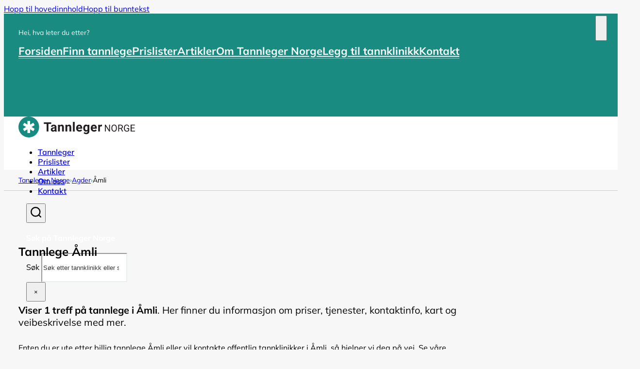

--- FILE ---
content_type: text/html; charset=UTF-8
request_url: https://www.tannlegernorge.no/agder/amli/
body_size: 16728
content:
<!DOCTYPE html><html lang="nb-NO"><head><meta charset="UTF-8"><meta name="viewport" content="width=device-width, initial-scale=1"><meta name='robots' content='index, follow, max-image-preview:large, max-snippet:-1, max-video-preview:-1' /><style>img:is([sizes="auto" i], [sizes^="auto," i]) { contain-intrinsic-size: 3000px 1500px }</style><link rel="preload" href="https://www.tannlegernorge.no/wp-content/uploads/2023/08/Mulish-VariableFont_wght.woff2" as="font" type="font/woff2" crossorigin="anonymous"><title>Tannlege Åmli &#8211; Tannleger Norge</title><meta name="description" content="Se tannleger i Åmli registrert på Tannleger Norge. Bestill time, send direktemelding, se veibeskrivelse og priser med mer. Tannleger Agder &#8211; Åmli." /><link rel="canonical" href="https://www.tannlegernorge.no/agder/amli/" /><meta property="og:locale" content="nb_NO" /><meta property="og:type" content="article" /><meta property="og:title" content="Tannlege Åmli &#8211; Tannleger Norge" /><meta property="og:description" content="Se tannleger i Åmli registrert på Tannleger Norge. Bestill time, send direktemelding, se veibeskrivelse og priser med mer. Tannleger Agder &#8211; Åmli." /><meta property="og:url" content="https://www.tannlegernorge.no/agder/amli/" /><meta property="og:site_name" content="Tannleger Norge" /><meta property="og:image" content="https://www.tannlegernorge.no/wp-content/uploads/2021/01/sh_tannleger-norge-pictogram_01-webopt.png" /><meta property="og:image:width" content="512" /><meta property="og:image:height" content="512" /><meta property="og:image:type" content="image/png" /> <script type="application/ld+json" class="yoast-schema-graph">{"@context":"https://schema.org","@graph":[{"@type":"CollectionPage","@id":"https://www.tannlegernorge.no/agder/amli/","url":"https://www.tannlegernorge.no/agder/amli/","name":"Tannlege Åmli &#8211; Tannleger Norge","isPartOf":{"@id":"https://www.tannlegernorge.no/#website"},"description":"Se tannleger i Åmli registrert på Tannleger Norge. Bestill time, send direktemelding, se veibeskrivelse og priser med mer. Tannleger Agder &#8211; Åmli.","breadcrumb":{"@id":"https://www.tannlegernorge.no/agder/amli/#breadcrumb"},"inLanguage":"nb-NO"},{"@type":"BreadcrumbList","@id":"https://www.tannlegernorge.no/agder/amli/#breadcrumb","itemListElement":[{"@type":"ListItem","position":1,"name":"Tannleger Norge","item":"https://www.tannlegernorge.no/"},{"@type":"ListItem","position":2,"name":"Agder","item":"https://www.tannlegernorge.no/agder/"},{"@type":"ListItem","position":3,"name":"Åmli"}]},{"@type":"WebSite","@id":"https://www.tannlegernorge.no/#website","url":"https://www.tannlegernorge.no/","name":"Tannleger Norge","description":"","publisher":{"@id":"https://www.tannlegernorge.no/#organization"},"potentialAction":[{"@type":"SearchAction","target":{"@type":"EntryPoint","urlTemplate":"https://www.tannlegernorge.no/?s={search_term_string}"},"query-input":{"@type":"PropertyValueSpecification","valueRequired":true,"valueName":"search_term_string"}}],"inLanguage":"nb-NO"},{"@type":"Organization","@id":"https://www.tannlegernorge.no/#organization","name":"Tannleger Norge","url":"https://www.tannlegernorge.no/","logo":{"@type":"ImageObject","inLanguage":"nb-NO","@id":"https://www.tannlegernorge.no/#/schema/logo/image/","url":"https://www.tannlegernorge.no/wp-content/uploads/2021/01/cropped-sh_tannleger-norge-pictogram_01-webopt.png","contentUrl":"https://www.tannlegernorge.no/wp-content/uploads/2021/01/cropped-sh_tannleger-norge-pictogram_01-webopt.png","width":512,"height":512,"caption":"Tannleger Norge"},"image":{"@id":"https://www.tannlegernorge.no/#/schema/logo/image/"}}]}</script> <link rel='preconnect' href='https://googleads.g.doubleclick.net' /><link rel='preconnect' href='https://pagead2.googlesyndication.com' /><style id="litespeed-ccss">:root{--bricks-color-mjaobs:#000000;--bricks-color-icgkte:#333333;--bricks-color-ihxeyd:#cccccc;--bricks-color-lucwgk:#ffffff;--bricks-color-zfalni:#f7f7f7;--bricks-color-dxodvl:#198b80;--bricks-color-uefqbj:#e8efee;--bricks-color-ifbfnm:#157e76;--bricks-color-kujyst:#8f2319;--bricks-color-tdgosi:#e46b5e;--bricks-color-zjxyip:#bdd1ce}html{background-color:#f7f7f7}body{background:none}body{font-size:16px;font-family:"Tannleger_Norge";color:var(--bricks-color-mjaobs)}h2{font-size:28px;font-weight:700}.bricks-type-lead{font-size:20px}.bricks-button{font-size:20px}.brxe-section{padding-right:30px;padding-left:30px}.brxe-container{width:1280px}:where(.brxe-text) a{color:var(--bricks-color-ifbfnm);text-decoration:underline}@media (max-width:767px){.bricks-type-lead{font-size:16px}h2{font-size:24px}h1{font-size:32px}.bricks-button{font-size:18px}}@media (max-width:478px){h1{font-size:26px}.brxe-section{padding-right:20px;padding-left:20px}}#brxe-piakzh{margin-bottom:14px;color:var(--bricks-color-lucwgk);font-size:14px}@media (max-width:767px){#brxe-piakzh{margin-bottom:14px}}#brxe-hfuiur{row-gap:16px;margin-bottom:90px}@media (max-width:767px){#brxe-hfuiur{row-gap:16px}}#brxe-lqdaba svg{stroke-width:1.4px;stroke:var(--bricks-color-uefqbj)}#brxe-lqdaba{font-size:24px;flex-direction:row}@media (max-width:767px){#brxe-lqdaba{color:var(--bricks-color-zfalni);fill:var(--bricks-color-zfalni);font-size:24px}}#brxe-ixzopw{background-color:var(--bricks-color-dxodvl);justify-content:center;padding-top:30px;padding-right:30px;padding-bottom:30px;padding-left:30px}@media (max-width:767px){#brxe-ixzopw{background-color:var(--bricks-color-dxodvl);color:var(--bricks-color-lucwgk);justify-content:center}}#mobilmeny[data-direction] .brx-offcanvas-inner{width:calc(100% - 60px)}@media (max-width:767px){#mobilmeny[data-direction] .brx-offcanvas-inner{width:calc(100% - 50px)}}#brxe-vtzune{width:240px}@media (max-width:767px){#brxe-vtzune{width:180px}}@media (max-width:478px){#brxe-vtzune{width:160px}}#brxe-cvnzho{width:auto}#brxe-hbagih .bricks-nav-menu>li>a{border-bottom:3px solid var(--bricks-color-zfalni);font-weight:600}@media (max-width:767px){#brxe-hbagih{display:none}}#brxe-mvzbhl svg{stroke:var(--bricks-color-ifbfnm);height:22px;width:22px}#brxe-mvzbhl input[type=search]{height:60px;background-color:var(--bricks-color-lucwgk);border-width:2px;border-color:var(--bricks-color-uefqbj)}#brxe-mvzbhl .bricks-search-overlay:after{background-color:var(--bricks-color-ifbfnm)}#brxe-mvzbhl .title{color:var(--bricks-color-lucwgk)}#brxe-mvzbhl button{height:40px;width:40px}#brxe-mvzbhl{margin-left:16px}#brxe-atonki{height:20px;stroke-width:1.6px;stroke:var(--bricks-color-mjaobs);color:var(--bricks-color-mjaobs);fill:var(--bricks-color-mjaobs);display:none}@media (max-width:767px){#brxe-atonki{color:var(--bricks-color-mjaobs);fill:var(--bricks-color-mjaobs);margin-left:4px;display:block}}#brxe-bgqtai{align-items:center;flex-direction:row;justify-content:flex-end}@media (max-width:767px){#brxe-bgqtai{width:auto}}#brxe-pmdkvw{flex-direction:row;align-items:center}@media (max-width:767px){#brxe-pmdkvw{display:flex;flex-direction:row;justify-content:space-between}}#brxe-kimnlc{background-color:var(--bricks-color-lucwgk);height:110px;justify-content:center}@media (max-width:991px){#brxe-kimnlc{height:110px}}@media (max-width:767px){#brxe-kimnlc{height:90px}}@media (max-width:478px){#brxe-kimnlc{height:64px}}#brxe-fhsmjw{gap:8px}#brxe-fhsmjw .separator{color:var(--bricks-color-dxodvl)}@media (max-width:767px){#brxe-fhsmjw{width:100%;gap:4px}#brxe-fhsmjw{overflow-x:hidden!important}}@media (max-width:478px){#brxe-fhsmjw .item{font-size:12px}}#brxe-lrvaup{padding-top:12px;padding-bottom:12px;font-size:14px}@media (max-width:767px){#brxe-lrvaup{padding-top:7px;padding-bottom:7px}}@media (max-width:478px){#brxe-lrvaup{padding-top:5px;padding-bottom:5px}}#brxe-tqarwv{border-top:0 solid var(--bricks-color-ihxeyd);border-bottom:1px solid var(--bricks-color-ihxeyd)}#brxe-pyoefk{margin-bottom:30px}@media (max-width:991px){#brxe-pyoefk{margin-bottom:20px}}#brxe-kqgedl{margin-bottom:30px;padding-bottom:0}#brxe-xmwopr{padding-top:90px;padding-bottom:90px}@media (max-width:991px){#brxe-xmwopr{padding-top:50px}}@media (max-width:478px){#brxe-xmwopr{padding-top:30px}}.brxe-dkhtwg .brxe-klexee.brxe-heading{font-weight:400}.brxe-dkhtwg .brxe-hfflqg.brxe-heading{margin-bottom:6px}.brxe-dkhtwg .brxe-jpityc.brxe-text{margin-bottom:36px}@media (max-width:478px){.brxe-dkhtwg .brxe-jpityc.brxe-text{margin-bottom:26px}}.brxe-dkhtwg .brxe-xrwaqh.brxe-button{gap:0;display:none}.brxe-dkhtwg .brxe-qlywjf.brxe-div{display:flex;flex-direction:column;align-items:flex-start;padding-top:30px;padding-right:30px;padding-bottom:36px;padding-left:30px;background-color:var(--bricks-color-lucwgk);width:100%}@media (max-width:478px){.brxe-dkhtwg .brxe-qlywjf.brxe-div{padding-top:20px;padding-right:20px;padding-bottom:26px;padding-left:20px}}#brxe-ulxkfp{display:grid;align-items:initial;grid-template-columns:repeat(2,1fr);grid-gap:20px;padding-bottom:30px}@media (max-width:767px){#brxe-ulxkfp{grid-template-columns:1fr}}#brxe-mbxkra{margin-top:70px;padding-top:´}#brxe-xencta{padding-bottom:90px}#brxe-tdzwwu :not([fill="none"]){fill:var(--bricks-color-lucwgk)!important}.sh_mobilemenu--link{color:var(--bricks-color-lucwgk);font-size:22px;font-weight:700;line-height:1.4;border-bottom:2px solid rgb(255 255 255/.3)}@media (max-width:767px){.sh_mobilemenu--link{line-height:1.4;border-bottom:3px solid rgb(255 255 255/.2)}}.sh_toggle-close{padding-top:10px;padding-right:10px;padding-bottom:10px;padding-left:10px;position:absolute;top:32px;right:30px}@media (max-width:767px){.sh_toggle-close{top:24px;right:24px}}@media (max-width:478px){.sh_toggle-close{top:10px;right:12px}}.brxe-toggle{color:var(--bricks-color-dxodvl)}.sh_divider-h1.horizontal .line{width:40px;border-top-width:5px;border-top-color:var(--bricks-color-dxodvl)}.sh_divider-h1 .line{height:5px}.sh_divider-h1{padding-top:24px;padding-bottom:24px}@media (max-width:767px){.sh_divider-h1.horizontal .line{width:100%;border-top-width:4px}.sh_divider-h1 .line{height:4px}.sh_divider-h1{padding-top:18px;padding-bottom:18px}}@media (max-width:478px){.sh_divider-h1{padding-top:12px;padding-bottom:12px}}.sh_maxw_860{max-width:960px}.sh_shadow{box-shadow:0 0 10px 0 rgb(0 0 0/.05)}.sh_info-small{font-size:11px;text-transform:uppercase}.sh_info-small{font-size:11px;text-transform:uppercase}.sh_btn-info{padding-top:0;padding-right:0;padding-bottom:4px;padding-left:0;border-bottom-width:2px;border-bottom-style:solid;line-height:1;color:#147169;text-transform:uppercase;font-weight:600;letter-spacing:0;font-size:14px}.b9071048-1447-4a5a-9d81-9ae3967f0f77{fill:#188b80}.a7c2853c-4059-4749-b0b1-02ff7fc2a80d{fill:#231f20}.b9071048-1447-4a5a-9d81-9ae3967f0f77{fill:#188b80}.a7c2853c-4059-4749-b0b1-02ff7fc2a80d{fill:#231f20}</style><link rel="preload" data-asynced="1" data-optimized="2" as="style" onload="this.onload=null;this.rel='stylesheet'" href="https://www.tannlegernorge.no/wp-content/litespeed/css/0c759d0eaf8604c0ef4731e6ec37117a.css?ver=93764" /><script type="litespeed/javascript">!function(a){"use strict";var b=function(b,c,d){function e(a){return h.body?a():void setTimeout(function(){e(a)})}function f(){i.addEventListener&&i.removeEventListener("load",f),i.media=d||"all"}var g,h=a.document,i=h.createElement("link");if(c)g=c;else{var j=(h.body||h.getElementsByTagName("head")[0]).childNodes;g=j[j.length-1]}var k=h.styleSheets;i.rel="stylesheet",i.href=b,i.media="only x",e(function(){g.parentNode.insertBefore(i,c?g:g.nextSibling)});var l=function(a){for(var b=i.href,c=k.length;c--;)if(k[c].href===b)return a();setTimeout(function(){l(a)})};return i.addEventListener&&i.addEventListener("load",f),i.onloadcssdefined=l,l(f),i};"undefined"!=typeof exports?exports.loadCSS=b:a.loadCSS=b}("undefined"!=typeof global?global:this);!function(a){if(a.loadCSS){var b=loadCSS.relpreload={};if(b.support=function(){try{return a.document.createElement("link").relList.supports("preload")}catch(b){return!1}},b.poly=function(){for(var b=a.document.getElementsByTagName("link"),c=0;c<b.length;c++){var d=b[c];"preload"===d.rel&&"style"===d.getAttribute("as")&&(a.loadCSS(d.href,d,d.getAttribute("media")),d.rel=null)}},!b.support()){b.poly();var c=a.setInterval(b.poly,300);a.addEventListener&&a.addEventListener("load",function(){b.poly(),a.clearInterval(c)}),a.attachEvent&&a.attachEvent("onload",function(){a.clearInterval(c)})}}}(this);</script> <style id='classic-theme-styles-inline-css'>/*! This file is auto-generated */
.wp-block-button__link{color:#fff;background-color:#32373c;border-radius:9999px;box-shadow:none;text-decoration:none;padding:calc(.667em + 2px) calc(1.333em + 2px);font-size:1.125em}.wp-block-file__button{background:#32373c;color:#fff;text-decoration:none}</style><style id='bricks-frontend-inline-css'>@font-face{font-family:"Tannleger_Norge";font-weight:300;font-display:swap;src:url(https://www.tannlegernorge.no/wp-content/uploads/2023/08/Mulish-VariableFont_wght.woff2) format("woff2");}@font-face{font-family:"Tannleger_Norge";font-weight:400;font-display:swap;src:url(https://www.tannlegernorge.no/wp-content/uploads/2023/08/Mulish-VariableFont_wght.woff2) format("woff2");}@font-face{font-family:"Tannleger_Norge";font-weight:500;font-display:swap;src:url(https://www.tannlegernorge.no/wp-content/uploads/2023/08/Mulish-VariableFont_wght.woff2) format("woff2");}@font-face{font-family:"Tannleger_Norge";font-weight:600;font-display:swap;src:url(https://www.tannlegernorge.no/wp-content/uploads/2023/08/Mulish-VariableFont_wght.woff2) format("woff2");}@font-face{font-family:"Tannleger_Norge";font-weight:700;font-display:swap;src:url(https://www.tannlegernorge.no/wp-content/uploads/2023/08/Mulish-VariableFont_wght.woff2) format("woff2");}@font-face{font-family:"Tannleger_Norge";font-weight:800;font-display:swap;src:url(https://www.tannlegernorge.no/wp-content/uploads/2023/08/Mulish-VariableFont_wght.woff2) format("woff2");}</style><style id='bricks-frontend-inline-inline-css'>.sh_mobilemenu--link {color: var(--bricks-color-lucwgk); font-size: 22px; font-weight: 700; line-height: 1.4; border-bottom: 2px solid rgba(255, 255, 255, 0.3)}@media (max-width: 767px) {.sh_mobilemenu--link {line-height: 1.4; border-bottom: 3px solid rgba(255, 255, 255, 0.2)}}.sh_toggle-close {padding-top: 10px; padding-right: 10px; padding-bottom: 10px; padding-left: 10px; position: absolute; top: 32px; right: 30px}@media (max-width: 767px) {.sh_toggle-close {top: 24px; right: 24px}}@media (max-width: 478px) {.sh_toggle-close {top: 10px; right: 12px}}.brxe-toggle {color: var(--bricks-color-dxodvl)}.sh_divider-h1.horizontal .line {width: 40px; border-top-width: 5px; border-top-color: var(--bricks-color-dxodvl)}.sh_divider-h1.vertical .line {border-right-width: 40px; border-right-color: var(--bricks-color-dxodvl)}.sh_divider-h1 .line {height: 5px}.sh_divider-h1 .icon {color: var(--bricks-color-dxodvl)}.sh_divider-h1 {padding-top: 24px; padding-bottom: 24px}@media (max-width: 767px) {.sh_divider-h1.horizontal .line {width: 100%; border-top-width: 4px}.sh_divider-h1.vertical .line {border-right-width: 100%}.sh_divider-h1 .line {height: 4px}.sh_divider-h1 {padding-top: 18px; padding-bottom: 18px}}@media (max-width: 478px) {.sh_divider-h1 {padding-top: 12px; padding-bottom: 12px}}.sh_maxw_860 {max-width: 960px}.sh_shadow {box-shadow: 0 0 10px 0 rgba(0, 0, 0, 0.05)}.sh_shadow:hover {box-shadow: 0 0 0 0 transparent}.sh_info-small {font-size: 11px; text-transform: uppercase}.sh_info-small {font-size: 11px; text-transform: uppercase}.sh_info-small a {font-size: 11px; text-transform: uppercase; font-size: inherit}.sh_btn-info {padding-top: 0; padding-right: 0; padding-bottom: 4px; padding-left: 0; border-bottom-width: 2px; border-bottom-style: solid; line-height: 1; color: #147169; text-transform: uppercase; font-weight: 600; letter-spacing: 0px; font-size: 14px; transition: border 300ms ease-in-out}.sh_btn-info:hover {border-color: var(--bricks-color-ihxeyd)}.sh_artikler--wrapper {background-color: var(--bricks-color-lucwgk); min-height: 400px; padding-top: 30px; padding-right: 30px; padding-bottom: 30px; padding-left: 30px}@media (max-width: 991px) {.sh_artikler--wrapper {min-height: 360px}}@media (max-width: 767px) {.sh_artikler--wrapper {min-height: auto}}@media (max-width: 478px) {.sh_artikler--wrapper {padding-top: 20px; padding-right: 20px; padding-bottom: 20px; padding-left: 20px}}.sh_artikler--h3 {margin-bottom: 8px; font-size: 24px}.sh_artikler--ingress {margin-bottom: 30px}.sh_text-white {color: var(--bricks-color-lucwgk)}.sh_footer--h3 {font-size: 22px}@media (max-width: 478px) {.sh_footer--h3 {font-size: 20px}}.sh_footer--link {margin-bottom: 6px; padding-top: 0; padding-right: 0; padding-bottom: 0; padding-left: 0; color: var(--bricks-color-lucwgk); font-size: 18px; border-bottom: 1px solid rgba(255, 255, 255, 0.2); transition: border 300ms ease-in-out}.sh_footer--link:hover {border-color: rgba(255, 255, 255, 0.5)}@media (max-width: 767px) {.sh_footer--link {font-size: 16px}}@media (max-width: 478px) {.sh_footer--link {margin-bottom: 8px}}</style><style id='script-64ddec49d327f-css' type='text/css'>.sh_consent_button {
	border-radius: 0;
	background: #157e76;
	font-weight: 600;
	font-size: 18px;
	transition: all 300ms ease-in-out;
	padding: 18px 24px
}
.sh_consent_button:hover {
	background: #333;
	cursor: pointer;
}
.sh_consent_block {
	border: 0 !important;
	height: 100%;
}</style> <script async src="https://pagead2.googlesyndication.com/pagead/js/adsbygoogle.js?client=ca-pub-8720655144861841"
     crossorigin="anonymous"></script> <link rel="icon" href="https://www.tannlegernorge.no/wp-content/uploads/cropped-sh_tannleger-norge-pictogram_02-webopt-32x32.png" sizes="32x32" /><link rel="icon" href="https://www.tannlegernorge.no/wp-content/uploads/cropped-sh_tannleger-norge-pictogram_02-webopt-192x192.png" sizes="192x192" /><link rel="apple-touch-icon" href="https://www.tannlegernorge.no/wp-content/uploads/cropped-sh_tannleger-norge-pictogram_02-webopt-180x180.png" /><meta name="msapplication-TileImage" content="https://www.tannlegernorge.no/wp-content/uploads/cropped-sh_tannleger-norge-pictogram_02-webopt-270x270.png" /><style id="wp-custom-css">blockquote {
	padding: 10px 20% 10px 24px;
	margin: 50px 0;
	border-color: #e8efee;
}
blockquote p {
	margin: 0px !important;
}

.sh_proform .options-wrapper {
    display: flex;
}</style></head><body class="archive category category-amli category-212 wp-theme-bricks brx-body bricks-is-frontend wp-embed-responsive">		<a class="skip-link" href="#brx-content">Hopp til hovedinnhold</a><a class="skip-link" href="#brx-footer">Hopp til bunntekst</a><header id="brx-header" class="brx-sticky on-scroll" data-slide-up-after="200"><div id="mobilmeny" data-script-id="qcylve" class="brxe-offcanvas" aria-label="Mobilmeny" data-direction="left" data-no-scroll="true"><div id="brxe-ixzopw" class="brxe-block brx-offcanvas-inner"><div id="brxe-piakzh" class="brxe-text-basic">Hei, hva leter du etter?</div><div id="brxe-hfuiur" class="brxe-block"><a class="brxe-text-link sh_mobilemenu--link" href="/" title="Tannleger Norge forside" aria-label="Forsiden">Forsiden</a><a class="brxe-text-link sh_mobilemenu--link" href="https://www.tannlegernorge.no/finn-tannlege/" title="Finn tannleger i hele Norge" aria-label="Finn tannlege">Finn tannlege</a><a class="brxe-text-link sh_mobilemenu--link" href="/priser/" title="Hva koster tannlegen?" aria-label="Prislister">Prislister</a><a class="brxe-text-link sh_mobilemenu--link" href="/artikler/" title="Artikler om tannhelse" aria-label="Artikler">Artikler</a><a class="brxe-text-link sh_mobilemenu--link" href="https://www.tannlegernorge.no/om/" title="Tannleger Norge – den enkleste veien til tannlegen" aria-label="Om Tannleger Norge">Om Tannleger Norge</a><a class="brxe-text-link sh_mobilemenu--link" href="https://www.tannlegernorge.no/legg-til-tannklinikk/" title="Legg inn din tannklinikk på Tannleger Norge" aria-label="Legg til tannklinikk">Legg til tannklinikk</a><a class="brxe-text-link sh_mobilemenu--link" href="https://www.tannlegernorge.no/kontakt/" title="Kontakt Tannleger Norge" aria-label="Kontakt">Kontakt</a></div><button id="brxe-lqdaba" data-script-id="lqdaba" class="brxe-toggle sh_toggle-close" aria-label="Lukke meny" aria-expanded="false"><svg class="stroke" xmlns="http://www.w3.org/2000/svg" viewBox="0 0 18.38 18.38"><line x1="0.71" y1="0.71" x2="17.68" y2="17.68"></line><line x1="0.71" y1="17.68" x2="17.68" y2="0.71"></line></svg></button></div><div class="brxe-block brx-offcanvas-backdrop"></div></div><section id="brxe-kimnlc" class="brxe-section"><div id="brxe-pmdkvw" class="brxe-container"><a id="brxe-cvnzho" href="/" title="Tannleger Norge – den enkleste veien til tannlegen" aria-label="Tannleger Norge" class="brxe-block"><svg alt="Tannleger Norge logo" class="brxe-svg" id="brxe-vtzune" xmlns="http://www.w3.org/2000/svg" viewBox="0 0 183.77 32.59"><defs><style>.b9071048-1447-4a5a-9d81-9ae3967f0f77{fill:#188b80;}.a7c2853c-4059-4749-b0b1-02ff7fc2a80d{fill:#231f20;}</style></defs><g id="e9d4bd94-d1aa-4120-90c6-d26fa9c2e6be" data-name="Layer 2"><g id="a6f5a539-8829-4794-9bfe-23052466b0cf" data-name="Layer 2"><path class="b9071048-1447-4a5a-9d81-9ae3967f0f77" d="M16.29,0a16.3,16.3,0,1,0,16.3,16.29A16.29,16.29,0,0,0,16.29,0Zm9.24,19.2-2.11,3.64-5-2.9v5.8H14.19v-5.8l-5,2.9L7.06,19.2l5-2.91-5-2.9,2.1-3.64,5,2.9V6.85H18.4v5.8l5-2.9,2.11,3.64-5,2.9Z"></path><path class="a7c2853c-4059-4749-b0b1-02ff7fc2a80d" d="M51.63,11.56H47.27V23.4H44.34V11.56H40.05V9.18H51.63Z"></path><path class="a7c2853c-4059-4749-b0b1-02ff7fc2a80d" d="M57.53,23.4a3.17,3.17,0,0,1-.28-.94,3.41,3.41,0,0,1-2.67,1.14A3.75,3.75,0,0,1,52,22.7a2.89,2.89,0,0,1-1-2.27,3,3,0,0,1,1.24-2.57,6.09,6.09,0,0,1,3.6-.91h1.3v-.61a1.73,1.73,0,0,0-.37-1.17,1.5,1.5,0,0,0-1.19-.44,1.67,1.67,0,0,0-1.12.34,1.16,1.16,0,0,0-.4.94H51.22a2.83,2.83,0,0,1,.57-1.7,3.7,3.7,0,0,1,1.6-1.22,5.8,5.8,0,0,1,2.33-.45,4.64,4.64,0,0,1,3.1,1A3.46,3.46,0,0,1,60,16.38V21a5.2,5.2,0,0,0,.42,2.28v.16Zm-2.33-2a2.39,2.39,0,0,0,1.15-.28,1.77,1.77,0,0,0,.78-.75V18.6H56.08c-1.42,0-2.17.49-2.26,1.46v.17a1.16,1.16,0,0,0,.37.87A1.45,1.45,0,0,0,55.2,21.44Z"></path><path class="a7c2853c-4059-4749-b0b1-02ff7fc2a80d" d="M65.15,12.84l.08,1.22a3.69,3.69,0,0,1,3-1.42,3.06,3.06,0,0,1,2.5,1,4.55,4.55,0,0,1,.84,2.95V23.4H68.79V16.64a1.84,1.84,0,0,0-.39-1.3,1.76,1.76,0,0,0-1.3-.4,1.93,1.93,0,0,0-1.79,1V23.4H62.49V12.84Z"></path><path class="a7c2853c-4059-4749-b0b1-02ff7fc2a80d" d="M76.78,12.84l.09,1.22a3.69,3.69,0,0,1,3-1.42,3.06,3.06,0,0,1,2.5,1,4.67,4.67,0,0,1,.84,2.95V23.4H80.43V16.64a1.84,1.84,0,0,0-.4-1.3,1.73,1.73,0,0,0-1.29-.4A1.93,1.93,0,0,0,77,16V23.4H74.13V12.84Z"></path><path class="a7c2853c-4059-4749-b0b1-02ff7fc2a80d" d="M88.7,23.4H85.87V8.4H88.7Z"></path><path class="a7c2853c-4059-4749-b0b1-02ff7fc2a80d" d="M96.18,23.6a5.22,5.22,0,0,1-3.79-1.43,5.07,5.07,0,0,1-1.46-3.8V18.1a6.42,6.42,0,0,1,.62-2.85,4.53,4.53,0,0,1,1.74-1.93,4.91,4.91,0,0,1,2.57-.68A4.4,4.4,0,0,1,99.28,14a5.55,5.55,0,0,1,1.24,3.88V19H93.79a2.62,2.62,0,0,0,.83,1.66,2.52,2.52,0,0,0,1.74.62,3,3,0,0,0,2.55-1.18l1.39,1.55a4.35,4.35,0,0,1-1.72,1.41A5.69,5.69,0,0,1,96.18,23.6Zm-.33-8.68a1.76,1.76,0,0,0-1.36.57,2.91,2.91,0,0,0-.67,1.62h3.93v-.22a2.07,2.07,0,0,0-.51-1.46A1.83,1.83,0,0,0,95.85,14.92Z"></path><path class="a7c2853c-4059-4749-b0b1-02ff7fc2a80d" d="M102.17,18a6.19,6.19,0,0,1,1.16-3.91,3.75,3.75,0,0,1,3.12-1.49,3.28,3.28,0,0,1,2.7,1.19l.12-1h2.56V23.05a4.49,4.49,0,0,1-.63,2.41A4,4,0,0,1,109.43,27a6.38,6.38,0,0,1-2.68.53,5.75,5.75,0,0,1-2.26-.46,3.94,3.94,0,0,1-1.67-1.2l1.25-1.72a3.29,3.29,0,0,0,2.55,1.19,2.38,2.38,0,0,0,1.75-.61,2.23,2.23,0,0,0,.63-1.7v-.57a3.26,3.26,0,0,1-2.57,1.11,3.74,3.74,0,0,1-3.08-1.49,6.15,6.15,0,0,1-1.18-3.95Zm2.82.21a3.91,3.91,0,0,0,.58,2.26,1.83,1.83,0,0,0,1.58.81,2,2,0,0,0,1.85-1V15.9a2,2,0,0,0-1.83-1,1.84,1.84,0,0,0-1.6.83A4.39,4.39,0,0,0,105,18.25Z"></path><path class="a7c2853c-4059-4749-b0b1-02ff7fc2a80d" d="M119.23,23.6a5.22,5.22,0,0,1-3.79-1.43,5.07,5.07,0,0,1-1.46-3.8V18.1a6.42,6.42,0,0,1,.62-2.85,4.53,4.53,0,0,1,1.74-1.93,4.94,4.94,0,0,1,2.58-.68A4.39,4.39,0,0,1,122.33,14a5.55,5.55,0,0,1,1.24,3.88V19h-6.72a2.61,2.61,0,0,0,.82,1.66,2.52,2.52,0,0,0,1.74.62A3,3,0,0,0,122,20.14l1.39,1.55a4.29,4.29,0,0,1-1.72,1.41A5.69,5.69,0,0,1,119.23,23.6Zm-.32-8.68a1.78,1.78,0,0,0-1.37.57,2.91,2.91,0,0,0-.66,1.62h3.92v-.22a2.07,2.07,0,0,0-.51-1.46A1.8,1.8,0,0,0,118.91,14.92Z"></path><path class="a7c2853c-4059-4749-b0b1-02ff7fc2a80d" d="M131.61,15.48a8.26,8.26,0,0,0-1-.08,2.07,2.07,0,0,0-2.1,1.09V23.4h-2.82V12.84h2.66l.08,1.26a2.63,2.63,0,0,1,2.36-1.46,2.73,2.73,0,0,1,.87.13Z"></path><path class="a7c2853c-4059-4749-b0b1-02ff7fc2a80d" d="M144.4,23.4H143l-5.37-8.22V23.4h-1.41V12.74h1.41L143,21V12.74h1.4Z"></path><path class="a7c2853c-4059-4749-b0b1-02ff7fc2a80d" d="M155.18,18.41a6.63,6.63,0,0,1-.52,2.74,4,4,0,0,1-1.5,1.78,4.12,4.12,0,0,1-6-1.76,6.35,6.35,0,0,1-.55-2.66v-.77a6.51,6.51,0,0,1,.53-2.72,4.14,4.14,0,0,1,1.51-1.8,4.07,4.07,0,0,1,2.24-.63,4.14,4.14,0,0,1,2.26.62,4,4,0,0,1,1.51,1.8,6.62,6.62,0,0,1,.52,2.73Zm-1.4-.68a4.79,4.79,0,0,0-.76-2.92,2.53,2.53,0,0,0-2.13-1,2.5,2.5,0,0,0-2.1,1,4.68,4.68,0,0,0-.78,2.82v.78a4.75,4.75,0,0,0,.77,2.89,2.47,2.47,0,0,0,2.13,1.06,2.51,2.51,0,0,0,2.11-1,4.78,4.78,0,0,0,.76-2.84Z"></path><path class="a7c2853c-4059-4749-b0b1-02ff7fc2a80d" d="M161.29,19.09h-2.5V23.4h-1.41V12.74h3.53a4.16,4.16,0,0,1,2.77.82,3,3,0,0,1,1,2.39,2.85,2.85,0,0,1-.54,1.73,3.22,3.22,0,0,1-1.5,1.11l2.51,4.52v.09h-1.51Zm-2.5-1.15H161a2.47,2.47,0,0,0,1.67-.54,1.86,1.86,0,0,0,.61-1.46,1.92,1.92,0,0,0-.59-1.52,2.47,2.47,0,0,0-1.7-.53h-2.15Z"></path><path class="a7c2853c-4059-4749-b0b1-02ff7fc2a80d" d="M174.58,22a3.16,3.16,0,0,1-1.51,1.16,6,6,0,0,1-2.26.39,4.33,4.33,0,0,1-2.31-.61,4.08,4.08,0,0,1-1.57-1.74,6,6,0,0,1-.57-2.62v-.93a5.6,5.6,0,0,1,1.13-3.73,3.9,3.9,0,0,1,3.16-1.33,4.06,4.06,0,0,1,2.69.86,3.67,3.67,0,0,1,1.24,2.42h-1.4a2.33,2.33,0,0,0-2.52-2.13,2.48,2.48,0,0,0-2.15,1,4.84,4.84,0,0,0-.73,2.87v.87a4.54,4.54,0,0,0,.82,2.86,2.63,2.63,0,0,0,2.22,1.06,4.76,4.76,0,0,0,1.38-.18,2,2,0,0,0,1-.59V19.24h-2.47V18.09h3.87Z"></path><path class="a7c2853c-4059-4749-b0b1-02ff7fc2a80d" d="M183,18.47h-4.62v3.78h5.36V23.4H177V12.74h6.7v1.15h-5.29v3.43H183Z"></path></g></g></svg></a><div id="brxe-bgqtai" class="brxe-block"><div id="brxe-hbagih" data-script-id="hbagih" class="brxe-nav-menu"><nav class="bricks-nav-menu-wrapper never"><ul id="menu-hovedmeny-desktop" class="bricks-nav-menu"><li id="menu-item-4450" class="menu-item menu-item-type-post_type menu-item-object-page menu-item-4450 bricks-menu-item"><a title="Søk etter tannleger" href="https://www.tannlegernorge.no/finn-tannlege/">Tannleger</a></li><li id="menu-item-4454" class="menu-item menu-item-type-custom menu-item-object-custom menu-item-4454 bricks-menu-item"><a title="Hva koster tannlegen?" href="/priser/">Prislister</a></li><li id="menu-item-4456" class="menu-item menu-item-type-custom menu-item-object-custom menu-item-4456 bricks-menu-item"><a title="Artikler om tannhelse" href="/artikler/">Artikler</a></li><li id="menu-item-4453" class="menu-item menu-item-type-post_type menu-item-object-page menu-item-4453 bricks-menu-item"><a title="Om Tannleger Norge" href="https://www.tannlegernorge.no/om/">Om oss</a></li><li id="menu-item-4451" class="menu-item menu-item-type-post_type menu-item-object-page menu-item-4451 bricks-menu-item"><a title="Kontakt Tannleger Norge" href="https://www.tannlegernorge.no/kontakt/">Kontakt</a></li></ul></nav></div><div id="brxe-mvzbhl" class="brxe-search"><button aria-expanded="false" aria-label="Vis søk etter tannleger" class="toggle"><svg class="stroke" xmlns="http://www.w3.org/2000/svg" viewBox="0 0 18.41 18.41"><path fill="none" stroke="#000" stroke-linecap="round" stroke-miterlimit="10" stroke-width="2" d="m13.95 13.95 3.46 3.46"></path><circle cx="8.59" cy="8.59" r="7.59" fill="none" stroke="#000" stroke-miterlimit="10" stroke-width="2"></circle></svg></button><div class="bricks-search-overlay"><div class="bricks-search-inner"><h4 class="title">Søk på Tannleger Norge</h4><form role="search" method="get" class="bricks-search-form" action="https://www.tannlegernorge.no/">
<label for="search-input-mvzbhl" class="screen-reader-text"><span>Søk</span></label>
<input type="search" placeholder="Søk etter tannklinikk eller sted..." value="" name="s" id="search-input-mvzbhl" /></form></div><button aria-label="Lukk søk" class="close">×</button></div></div><a href="#" title="Åpne meny" aria-label="Åpne" class="bricks-link-wrapper" aria-expanded="false" data-selector="#mobilmeny"><svg class="stroke brxe-icon brxe-toggle" id="brxe-atonki" xmlns="http://www.w3.org/2000/svg" viewBox="0 0 24 14.41"><line y1="1" x2="24" y2="1"></line><line y1="7.2" x2="24" y2="7.2"></line><line y1="13.41" x2="24" y2="13.41"></line></svg></a></div></div></section></header><main id="brx-content"><section id="brxe-tqarwv" class="brxe-section"><div id="brxe-lrvaup" class="brxe-container"><nav id="brxe-fhsmjw" class="brxe-breadcrumbs" aria-label="Brødsmulesti"><a class="item" href="https://www.tannlegernorge.no">Tannleger Norge</a><span class="separator">›</span><a class="item" href="https://www.tannlegernorge.no/agder/">Agder</a><span class="separator">›</span><span class="item" aria-current="page">Åmli</span></nav></div></section><section id="brxe-xmwopr" class="brxe-section"><div class="brxe-container"><h1 class="brxe-heading">Tannlege Åmli</h1><div class="brxe-divider sh_divider-h1 horizontal"><div class="line"></div></div><div id="brxe-pyoefk" class="brxe-text sh_maxw_860 bricks-type-lead"><p><b>Viser 1 treff på tannlege i Åmli</b>. Her finner du informasjon om priser, tjenester, kontaktinfo, kart og veibeskrivelse med mer.</p></div><div id="brxe-kqgedl" class="brxe-text sh_maxw_860"><p>Enten du er ute etter billig tannlege Åmli eller vil kontakte offentlig tannklinikker i Åmli, så hjelper vi deg på vei. Se våre oppdaterte <a title="Hva koster tannlegen i Åmli? Sjekk priser her" href="https://www.tannlegernorge.no/priser/tannhelsetjenester-agder/">prislister for de offentlige tannklinikkene i Åmli</a>, og <a title="Finn billigste tannlege" href="https://www.tannlegernorge.no/priser/prissammenligning/">sammenligne priser på de vanligste tjenestene</a> med tannklinikker i andre fylker.</p><p>Finn erfarne tannleger som kan hjelpe deg med tannbehandlinger som fylling, rotfylling, tannkrone, tannbleking og sjekk av dine tenner. På Tannleger Norge kan du også lese andre pasienters erfaringer med tannleger, eller du kan enkelt legge igjen din egen. Vi har oversikten over pålitelige tannklinikker i Åmli.</p></div><div data-script-id="xohgtc" class="brxe-code">
<ins class="adsbygoogle"
style="display:block"
data-ad-client="ca-pub-8720655144861841"
data-ad-slot="6541695298"
data-ad-format="auto"
data-full-width-responsive="true"></ins> <script>(adsbygoogle = window.adsbygoogle || []).push({});</script></div></div></section><section id="brxe-xencta" class="brxe-section"><div id="brxe-ulxkfp" class="brxe-container brx-grid"><div class="brxe-dkhtwg brxe-div" data-brx-loop-start="dkhtwg"><div class="brxe-qlywjf brxe-div sh_shadow"><h3 class="brxe-klexee brxe-heading sh_info-small">Offentlig tannlege Åmli</h3><h2 class="brxe-hfflqg brxe-heading"><a href="https://www.tannlegernorge.no/agder/amli/amli-tannklinikk/" title="Åmli tannklinikk – Tannlege Åmli" aria-label="Åmli tannklinikk">Åmli tannklinikk</a></h2><div class="brxe-jpityc brxe-text"><p>Gata 23, Åmli</p></div><div class="brxe-fwxqzh brxe-block"><a class="brxe-iamhov brxe-button sh_btn-info bricks-button" href="https://www.tannlegernorge.no/agder/amli/amli-tannklinikk/" title="Kontaktinfo Åmli tannklinikk – annlege Åmli" aria-label="Mer om Åmli tannklinikk">Mer om Åmli tannklinikk<svg class="fill" xmlns="http://www.w3.org/2000/svg" viewBox="0 0 12.9 12.9"><path d="M4.6,9.1l2.6-2.6L4.6,3.8L5.4,3l3.5,3.5L5.4,9.9L4.6,9.1z"></path></svg></a><a class="brxe-xrwaqh brxe-button sh_btn-info bricks-button" href="https://www.tannlegernorge.no/agder/amli/amli-tannklinikk/?vis=vurdering" title="Legg inn vurdering av Åmli tannklinikk" aria-label="Ny vurdering">Ny vurdering</a></div><script type="application/ld+json">{
"@context": "https://schema.org",
	"@type": "Dental",
	"name": "Åmli tannklinikk",
	"url": "https://www.tannlegernorge.no/agder/amli/amli-tannklinikk/",
	"address": {
		"@type": "PostalAddress",
		"streetAddress": "Gata 23",
		"addressLocality": "Åmli",
		"addressRegion": "Agder",
		"postalCode": "4865",
		"addressCountry": "NO"
},
	"telephone": "+47 37 08 11 76"}</script></div></div><div class="brx-query-trail" data-query-element-id="dkhtwg" data-query-vars="{&quot;category_name&quot;:&quot;agder\/amli&quot;,&quot;post_type&quot;:[&quot;post&quot;],&quot;is_archive_main_query&quot;:true,&quot;order&quot;:&quot;asc&quot;,&quot;orderby&quot;:&quot;title&quot;,&quot;post_status&quot;:&quot;publish&quot;,&quot;paged&quot;:1,&quot;posts_per_page&quot;:&quot;10&quot;}" data-page="1" data-max-pages="1" data-start="1" data-end="1"></div><div id="brxe-uihoof" class="brxe-block"><div data-script-id="ulnfre" class="brxe-code"><ins class="adsbygoogle"
style="display:block"
data-ad-format="fluid"
data-ad-layout-key="-gm-i+3r-69+1x"
data-ad-client="ca-pub-8720655144861841"
data-ad-slot="7328163354"></ins> <script>(adsbygoogle = window.adsbygoogle || []).push({});</script></div></div><div id="brxe-jvadim" class="brxe-block"><div data-script-id="vvijkp" class="brxe-code"><ins class="adsbygoogle"
style="display:block"
data-ad-format="fluid"
data-ad-layout-key="-gm-i+3r-69+1x"
data-ad-client="ca-pub-8720655144861841"
data-ad-slot="7328163354"></ins> <script>(adsbygoogle = window.adsbygoogle || []).push({});</script></div></div></div><div id="brxe-mbxkra" class="brxe-pagination" style="display: none;"><div class="bricks-pagination" role="navigation" aria-label="Sideinndeling"></div></div></section><section id="brxe-xonahz" class="brxe-section"><div id="brxe-oboyfa" class="brxe-container"><h2 id="brxe-eazjra" class="brxe-heading">Artikler om tannhelse</h2><div id="brxe-ifjfry" class="brxe-text sh_maxw_860 bricks-type-lead"><p>Les våre artikler som omhandler alt fra generell tannhelse, støtteordninger, vanlige sykdommer til odontofobi med mer.</p></div><div id="brxe-tezjdg" data-script-id="tezjdg" class="brxe-slider-nested splide brx-auto-height" data-splide="{&quot;type&quot;:&quot;loop&quot;,&quot;direction&quot;:&quot;ltr&quot;,&quot;keyboard&quot;:&quot;global&quot;,&quot;height&quot;:&quot;auto&quot;,&quot;gap&quot;:&quot;20px&quot;,&quot;start&quot;:0,&quot;perPage&quot;:3,&quot;perMove&quot;:1,&quot;speed&quot;:400,&quot;interval&quot;:3000,&quot;autoHeight&quot;:true,&quot;autoplay&quot;:false,&quot;pauseOnHover&quot;:false,&quot;pauseOnFocus&quot;:false,&quot;arrows&quot;:false,&quot;pagination&quot;:true,&quot;mediaQuery&quot;:&quot;max&quot;,&quot;breakpoints&quot;:{&quot;1279&quot;:{&quot;height&quot;:&quot;auto&quot;,&quot;gap&quot;:&quot;20px&quot;,&quot;perPage&quot;:&quot;3&quot;,&quot;autoHeight&quot;:true,&quot;pagination&quot;:true},&quot;991&quot;:{&quot;perPage&quot;:&quot;2.2&quot;},&quot;767&quot;:{&quot;perPage&quot;:&quot;1.6&quot;},&quot;478&quot;:{&quot;perPage&quot;:&quot;1&quot;}}}"><div class="splide__track"><div class="splide__list"><div class="brxe-vvkehn brxe-div sh_shadow sh_artikler--wrapper" data-brx-loop-start="vvkehn"><div class="brxe-rhlsdj brxe-block"><div class="brxe-tcdwwr brxe-block"><div class="brxe-npdmbx brxe-text sh_info-small"><p>Sist oppdatert 19. oktober 2025</p></div><h3 class="brxe-yxncrf brxe-heading sh_artikler--h3"><a href="https://www.tannlegernorge.no/artikler/rotfylling-pris-behandling-refusjon/" title="Rotfylling: Alt du må vite om pris, behandling og refusjon" aria-label="Rotfylling: Alt du må vite om pris, behandling og refusjon">Rotfylling: Alt du må vite om pris, behandling og refusjon</a></h3><div class="brxe-mblqbw brxe-text sh_artikler--ingress"><p>Har du fått beskjed om at du trenger en rotfylling, eller har du en intens, pulserende tannpine som ikke gir seg? Da er du sannsynligvis bekymret&hellip;</p></div></div><a class="brxe-mwxafo brxe-button sh_btn-info bricks-button" href="https://www.tannlegernorge.no/artikler/rotfylling-pris-behandling-refusjon/" target="_blank" title="Rotfylling: Alt du må vite om pris, behandling og refusjon" aria-label="Les hele artikkelen">Les hele artikkelen<svg class="fill" xmlns="http://www.w3.org/2000/svg" viewBox="0 0 12.9 12.9"><path d="M4.6,9.1l2.6-2.6L4.6,3.8L5.4,3l3.5,3.5L5.4,9.9L4.6,9.1z"></path></svg></a></div></div><div class="brxe-vvkehn brxe-div sh_shadow sh_artikler--wrapper"><div class="brxe-rhlsdj brxe-block"><div class="brxe-tcdwwr brxe-block"><div class="brxe-npdmbx brxe-text sh_info-small"><p>Sist oppdatert 17. oktober 2025</p></div><h3 class="brxe-yxncrf brxe-heading sh_artikler--h3"><a href="https://www.tannlegernorge.no/artikler/hvorfor-er-tannlegen-sa-dyr/" title="Hvorfor er tannlegen så dyr? En komplett guide til priser, refusjoner og lån" aria-label="Hvorfor er tannlegen så dyr? En komplett guide til priser, refusjoner og lån">Hvorfor er tannlegen så dyr? En komplett guide til priser, refusjoner og lån</a></h3><div class="brxe-mblqbw brxe-text sh_artikler--ingress"><p>Hvorfor er tannlegen så dyr i Norge? Spørsmålet er både vanlig og frustrerende. Mens et legebesøk har en fast egenandel, kan en tur til tannlegen føles&hellip;</p></div></div><a class="brxe-mwxafo brxe-button sh_btn-info bricks-button" href="https://www.tannlegernorge.no/artikler/hvorfor-er-tannlegen-sa-dyr/" target="_blank" title="Hvorfor er tannlegen så dyr? En komplett guide til priser, refusjoner og lån" aria-label="Les hele artikkelen">Les hele artikkelen<svg class="fill" xmlns="http://www.w3.org/2000/svg" viewBox="0 0 12.9 12.9"><path d="M4.6,9.1l2.6-2.6L4.6,3.8L5.4,3l3.5,3.5L5.4,9.9L4.6,9.1z"></path></svg></a></div></div><div class="brxe-vvkehn brxe-div sh_shadow sh_artikler--wrapper"><div class="brxe-rhlsdj brxe-block"><div class="brxe-tcdwwr brxe-block"><div class="brxe-npdmbx brxe-text sh_info-small"><p>Sist oppdatert 18. oktober 2025</p></div><h3 class="brxe-yxncrf brxe-heading sh_artikler--h3"><a href="https://www.tannlegernorge.no/artikler/tannlegevakt-hva-koster-akutthjelp/" title="Tannlegevakt: Hva koster akutthjelp, og når må du dra?" aria-label="Tannlegevakt: Hva koster akutthjelp, og når må du dra?">Tannlegevakt: Hva koster akutthjelp, og når må du dra?</a></h3><div class="brxe-mblqbw brxe-text sh_artikler--ingress"><p>En pulserende tannpine som holder deg våken, en tann som knekker, eller i verste fall – en tann som blir slått ut. Når en akutt tannkrise&hellip;</p></div></div><a class="brxe-mwxafo brxe-button sh_btn-info bricks-button" href="https://www.tannlegernorge.no/artikler/tannlegevakt-hva-koster-akutthjelp/" target="_blank" title="Tannlegevakt: Hva koster akutthjelp, og når må du dra?" aria-label="Les hele artikkelen">Les hele artikkelen<svg class="fill" xmlns="http://www.w3.org/2000/svg" viewBox="0 0 12.9 12.9"><path d="M4.6,9.1l2.6-2.6L4.6,3.8L5.4,3l3.5,3.5L5.4,9.9L4.6,9.1z"></path></svg></a></div></div><div class="brx-query-trail" data-query-element-id="vvkehn" data-query-vars="{&quot;post_type&quot;:[&quot;artikler&quot;],&quot;posts_per_page&quot;:3,&quot;disable_query_merge&quot;:true,&quot;orderby&quot;:&quot;date&quot;,&quot;post_status&quot;:&quot;publish&quot;,&quot;paged&quot;:1}" data-page="1" data-max-pages="5" data-start="1" data-end="3"></div></div></div></div></div></section><section id="brxe-lxuqex" class="brxe-section"><div id="brxe-zehcay" class="brxe-container"><h2 id="brxe-mbkrns" class="brxe-heading">Hva koster tannlegen i Åmli?</h2><div id="brxe-mubsro" class="brxe-text bricks-type-lead"><p>Lurer du på hva en undersøkelse, tannrens eller fylling koster? <strong>Vi har oppdaterte prislister</strong> for den offentlig tannhelsetjenesten i Åmli.</p></div><a id="brxe-akxbur" class="brxe-button bricks-button bricks-background-primary" href="https://www.tannlegernorge.no/priser/tannhelsetjenester-agder/" title="Hva koster tannlegen i Åmli?" aria-label="Se priser Åmli">Se priser Åmli<svg class="fill" xmlns="http://www.w3.org/2000/svg" viewBox="0 0 12.9 12.9"><path d="M4.6,9.1l2.6-2.6L4.6,3.8L5.4,3l3.5,3.5L5.4,9.9L4.6,9.1z"></path></svg></a></div></section></main><footer id="brx-footer"><footer id="brxe-mojcjk" class="brxe-section sh_text-white"><div id="brxe-npjnma" class="brxe-container brx-grid"><div id="brxe-cvayfa" class="brxe-div"><h3 class="brxe-heading sh_footer--h3">Tannleger etter fylke</h3><div id="brxe-ulfrfr" class="brxe-divider horizontal"><div class="line"></div></div><div class="brxe-wkfjpi brxe-div" data-brx-loop-start="wkfjpi"><a class="brxe-ldldfd brxe-button sh_footer--link bricks-button" href="https://www.tannlegernorge.no/agder/" title="Tannleger Agder" aria-label="Tannleger Agder">Tannleger Agder</a></div><div class="brxe-wkfjpi brxe-div"><a class="brxe-ldldfd brxe-button sh_footer--link bricks-button" href="https://www.tannlegernorge.no/akershus/" title="Tannleger Akershus" aria-label="Tannleger Akershus">Tannleger Akershus</a></div><div class="brxe-wkfjpi brxe-div"><a class="brxe-ldldfd brxe-button sh_footer--link bricks-button" href="https://www.tannlegernorge.no/buskerud/" title="Tannleger Buskerud" aria-label="Tannleger Buskerud">Tannleger Buskerud</a></div><div class="brxe-wkfjpi brxe-div"><a class="brxe-ldldfd brxe-button sh_footer--link bricks-button" href="https://www.tannlegernorge.no/finnmark/" title="Tannleger Finnmark" aria-label="Tannleger Finnmark">Tannleger Finnmark</a></div><div class="brxe-wkfjpi brxe-div"><a class="brxe-ldldfd brxe-button sh_footer--link bricks-button" href="https://www.tannlegernorge.no/innlandet/" title="Tannleger Innlandet" aria-label="Tannleger Innlandet">Tannleger Innlandet</a></div><div class="brxe-wkfjpi brxe-div"><a class="brxe-ldldfd brxe-button sh_footer--link bricks-button" href="https://www.tannlegernorge.no/more-og-romsdal/" title="Tannleger Møre og Romsdal" aria-label="Tannleger Møre og Romsdal">Tannleger Møre og Romsdal</a></div><div class="brxe-wkfjpi brxe-div"><a class="brxe-ldldfd brxe-button sh_footer--link bricks-button" href="https://www.tannlegernorge.no/nordland/" title="Tannleger Nordland" aria-label="Tannleger Nordland">Tannleger Nordland</a></div><div class="brxe-wkfjpi brxe-div"><a class="brxe-ldldfd brxe-button sh_footer--link bricks-button" href="https://www.tannlegernorge.no/oslo/" title="Tannleger Oslo" aria-label="Tannleger Oslo">Tannleger Oslo</a></div><div class="brxe-wkfjpi brxe-div"><a class="brxe-ldldfd brxe-button sh_footer--link bricks-button" href="https://www.tannlegernorge.no/ostfold/" title="Tannleger Østfold" aria-label="Tannleger Østfold">Tannleger Østfold</a></div><div class="brxe-wkfjpi brxe-div"><a class="brxe-ldldfd brxe-button sh_footer--link bricks-button" href="https://www.tannlegernorge.no/rogaland/" title="Tannleger Rogaland" aria-label="Tannleger Rogaland">Tannleger Rogaland</a></div><div class="brxe-wkfjpi brxe-div"><a class="brxe-ldldfd brxe-button sh_footer--link bricks-button" href="https://www.tannlegernorge.no/telemark/" title="Tannleger Telemark" aria-label="Tannleger Telemark">Tannleger Telemark</a></div><div class="brxe-wkfjpi brxe-div"><a class="brxe-ldldfd brxe-button sh_footer--link bricks-button" href="https://www.tannlegernorge.no/troms/" title="Tannleger Troms" aria-label="Tannleger Troms">Tannleger Troms</a></div><div class="brxe-wkfjpi brxe-div"><a class="brxe-ldldfd brxe-button sh_footer--link bricks-button" href="https://www.tannlegernorge.no/trondelag/" title="Tannleger Trøndelag" aria-label="Tannleger Trøndelag">Tannleger Trøndelag</a></div><div class="brxe-wkfjpi brxe-div"><a class="brxe-ldldfd brxe-button sh_footer--link bricks-button" href="https://www.tannlegernorge.no/vestfold/" title="Tannleger Vestfold" aria-label="Tannleger Vestfold">Tannleger Vestfold</a></div><div class="brxe-wkfjpi brxe-div"><a class="brxe-ldldfd brxe-button sh_footer--link bricks-button" href="https://www.tannlegernorge.no/vestland/" title="Tannleger Vestland" aria-label="Tannleger Vestland">Tannleger Vestland</a></div><div class="brx-query-trail" data-query-element-id="wkfjpi" data-query-vars="{&quot;disable_query_merge&quot;:true,&quot;number&quot;:&quot;30&quot;,&quot;taxonomy&quot;:[&quot;category&quot;],&quot;parent&quot;:&quot;0&quot;,&quot;paged&quot;:1,&quot;original_offset&quot;:0,&quot;hide_empty&quot;:false,&quot;exclude&quot;:[&quot;500&quot;,&quot;81&quot;,&quot;253&quot;,&quot;1&quot;]}" data-page="1" data-max-pages="1" data-start="1" data-end="15"></div></div><div class="brxe-div"><h3 class="brxe-heading sh_footer--h3">Sider</h3><div id="brxe-dqiavm" class="brxe-divider horizontal"><div class="line"></div></div><div class="brxe-block"><a id="brxe-ajmnfd" class="brxe-button sh_footer--link bricks-button" href="/" title="Tannleger Norge – Den enkleste veien til tannlegen" aria-label="Tannleger Norge forside">Tannleger Norge forside</a><a class="brxe-button sh_footer--link bricks-button" href="https://www.tannlegernorge.no/finn-tannlege/" title="Søk etter tannlege" aria-label="Søk etter tannlege">Søk etter tannlege</a><a class="brxe-button sh_footer--link bricks-button" href="/priser/" title="Hva koster tannlegen?" aria-label="Hva koster tannlegen?">Hva koster tannlegen?</a><a class="brxe-button sh_footer--link bricks-button" href="https://www.tannlegernorge.no/legg-til-tannklinikk/" title="Legg til tannklinikk" aria-label="Legg til tannklinikk">Legg til tannklinikk</a><a class="brxe-button sh_footer--link bricks-button" href="/artikler/" title="Artikler om tannhelse" aria-label="Artikler om tannhelse">Artikler om tannhelse</a><a class="brxe-button sh_footer--link bricks-button" href="https://www.tannlegernorge.no/tema/tannlegeskrekk/" title="Guide: Hjelp mot tannlegeskrekk" aria-label="Guide: Hjelp mot tannlegeskrekk">Guide: Hjelp mot tannlegeskrekk</a><a class="brxe-button sh_footer--link bricks-button" href="https://www.tannlegernorge.no/om/" title="Om Tannleger Norge" aria-label="Om Tannleger Norge">Om Tannleger Norge</a><a class="brxe-button sh_footer--link bricks-button" href="https://www.tannlegernorge.no/kontakt/" title="Kontakt Tannleger Norge" aria-label="Kontakt Tannleger Norge">Kontakt Tannleger Norge</a></div></div><div id="brxe-yrteuu" class="brxe-div"><h3 id="brxe-tgqguq" class="brxe-heading sh_footer--h3">Om tjenesten</h3><div id="brxe-alhksv" class="brxe-divider horizontal"><div class="line"></div></div><svg class="brxe-svg" id="brxe-tdzwwu" xmlns="http://www.w3.org/2000/svg" viewBox="0 0 183.77 32.59"><defs><style>.b9071048-1447-4a5a-9d81-9ae3967f0f77{fill:#188b80;}.a7c2853c-4059-4749-b0b1-02ff7fc2a80d{fill:#231f20;}</style></defs><g id="e9d4bd94-d1aa-4120-90c6-d26fa9c2e6be" data-name="Layer 2"><g id="a6f5a539-8829-4794-9bfe-23052466b0cf" data-name="Layer 2"><path class="b9071048-1447-4a5a-9d81-9ae3967f0f77" d="M16.29,0a16.3,16.3,0,1,0,16.3,16.29A16.29,16.29,0,0,0,16.29,0Zm9.24,19.2-2.11,3.64-5-2.9v5.8H14.19v-5.8l-5,2.9L7.06,19.2l5-2.91-5-2.9,2.1-3.64,5,2.9V6.85H18.4v5.8l5-2.9,2.11,3.64-5,2.9Z"></path><path class="a7c2853c-4059-4749-b0b1-02ff7fc2a80d" d="M51.63,11.56H47.27V23.4H44.34V11.56H40.05V9.18H51.63Z"></path><path class="a7c2853c-4059-4749-b0b1-02ff7fc2a80d" d="M57.53,23.4a3.17,3.17,0,0,1-.28-.94,3.41,3.41,0,0,1-2.67,1.14A3.75,3.75,0,0,1,52,22.7a2.89,2.89,0,0,1-1-2.27,3,3,0,0,1,1.24-2.57,6.09,6.09,0,0,1,3.6-.91h1.3v-.61a1.73,1.73,0,0,0-.37-1.17,1.5,1.5,0,0,0-1.19-.44,1.67,1.67,0,0,0-1.12.34,1.16,1.16,0,0,0-.4.94H51.22a2.83,2.83,0,0,1,.57-1.7,3.7,3.7,0,0,1,1.6-1.22,5.8,5.8,0,0,1,2.33-.45,4.64,4.64,0,0,1,3.1,1A3.46,3.46,0,0,1,60,16.38V21a5.2,5.2,0,0,0,.42,2.28v.16Zm-2.33-2a2.39,2.39,0,0,0,1.15-.28,1.77,1.77,0,0,0,.78-.75V18.6H56.08c-1.42,0-2.17.49-2.26,1.46v.17a1.16,1.16,0,0,0,.37.87A1.45,1.45,0,0,0,55.2,21.44Z"></path><path class="a7c2853c-4059-4749-b0b1-02ff7fc2a80d" d="M65.15,12.84l.08,1.22a3.69,3.69,0,0,1,3-1.42,3.06,3.06,0,0,1,2.5,1,4.55,4.55,0,0,1,.84,2.95V23.4H68.79V16.64a1.84,1.84,0,0,0-.39-1.3,1.76,1.76,0,0,0-1.3-.4,1.93,1.93,0,0,0-1.79,1V23.4H62.49V12.84Z"></path><path class="a7c2853c-4059-4749-b0b1-02ff7fc2a80d" d="M76.78,12.84l.09,1.22a3.69,3.69,0,0,1,3-1.42,3.06,3.06,0,0,1,2.5,1,4.67,4.67,0,0,1,.84,2.95V23.4H80.43V16.64a1.84,1.84,0,0,0-.4-1.3,1.73,1.73,0,0,0-1.29-.4A1.93,1.93,0,0,0,77,16V23.4H74.13V12.84Z"></path><path class="a7c2853c-4059-4749-b0b1-02ff7fc2a80d" d="M88.7,23.4H85.87V8.4H88.7Z"></path><path class="a7c2853c-4059-4749-b0b1-02ff7fc2a80d" d="M96.18,23.6a5.22,5.22,0,0,1-3.79-1.43,5.07,5.07,0,0,1-1.46-3.8V18.1a6.42,6.42,0,0,1,.62-2.85,4.53,4.53,0,0,1,1.74-1.93,4.91,4.91,0,0,1,2.57-.68A4.4,4.4,0,0,1,99.28,14a5.55,5.55,0,0,1,1.24,3.88V19H93.79a2.62,2.62,0,0,0,.83,1.66,2.52,2.52,0,0,0,1.74.62,3,3,0,0,0,2.55-1.18l1.39,1.55a4.35,4.35,0,0,1-1.72,1.41A5.69,5.69,0,0,1,96.18,23.6Zm-.33-8.68a1.76,1.76,0,0,0-1.36.57,2.91,2.91,0,0,0-.67,1.62h3.93v-.22a2.07,2.07,0,0,0-.51-1.46A1.83,1.83,0,0,0,95.85,14.92Z"></path><path class="a7c2853c-4059-4749-b0b1-02ff7fc2a80d" d="M102.17,18a6.19,6.19,0,0,1,1.16-3.91,3.75,3.75,0,0,1,3.12-1.49,3.28,3.28,0,0,1,2.7,1.19l.12-1h2.56V23.05a4.49,4.49,0,0,1-.63,2.41A4,4,0,0,1,109.43,27a6.38,6.38,0,0,1-2.68.53,5.75,5.75,0,0,1-2.26-.46,3.94,3.94,0,0,1-1.67-1.2l1.25-1.72a3.29,3.29,0,0,0,2.55,1.19,2.38,2.38,0,0,0,1.75-.61,2.23,2.23,0,0,0,.63-1.7v-.57a3.26,3.26,0,0,1-2.57,1.11,3.74,3.74,0,0,1-3.08-1.49,6.15,6.15,0,0,1-1.18-3.95Zm2.82.21a3.91,3.91,0,0,0,.58,2.26,1.83,1.83,0,0,0,1.58.81,2,2,0,0,0,1.85-1V15.9a2,2,0,0,0-1.83-1,1.84,1.84,0,0,0-1.6.83A4.39,4.39,0,0,0,105,18.25Z"></path><path class="a7c2853c-4059-4749-b0b1-02ff7fc2a80d" d="M119.23,23.6a5.22,5.22,0,0,1-3.79-1.43,5.07,5.07,0,0,1-1.46-3.8V18.1a6.42,6.42,0,0,1,.62-2.85,4.53,4.53,0,0,1,1.74-1.93,4.94,4.94,0,0,1,2.58-.68A4.39,4.39,0,0,1,122.33,14a5.55,5.55,0,0,1,1.24,3.88V19h-6.72a2.61,2.61,0,0,0,.82,1.66,2.52,2.52,0,0,0,1.74.62A3,3,0,0,0,122,20.14l1.39,1.55a4.29,4.29,0,0,1-1.72,1.41A5.69,5.69,0,0,1,119.23,23.6Zm-.32-8.68a1.78,1.78,0,0,0-1.37.57,2.91,2.91,0,0,0-.66,1.62h3.92v-.22a2.07,2.07,0,0,0-.51-1.46A1.8,1.8,0,0,0,118.91,14.92Z"></path><path class="a7c2853c-4059-4749-b0b1-02ff7fc2a80d" d="M131.61,15.48a8.26,8.26,0,0,0-1-.08,2.07,2.07,0,0,0-2.1,1.09V23.4h-2.82V12.84h2.66l.08,1.26a2.63,2.63,0,0,1,2.36-1.46,2.73,2.73,0,0,1,.87.13Z"></path><path class="a7c2853c-4059-4749-b0b1-02ff7fc2a80d" d="M144.4,23.4H143l-5.37-8.22V23.4h-1.41V12.74h1.41L143,21V12.74h1.4Z"></path><path class="a7c2853c-4059-4749-b0b1-02ff7fc2a80d" d="M155.18,18.41a6.63,6.63,0,0,1-.52,2.74,4,4,0,0,1-1.5,1.78,4.12,4.12,0,0,1-6-1.76,6.35,6.35,0,0,1-.55-2.66v-.77a6.51,6.51,0,0,1,.53-2.72,4.14,4.14,0,0,1,1.51-1.8,4.07,4.07,0,0,1,2.24-.63,4.14,4.14,0,0,1,2.26.62,4,4,0,0,1,1.51,1.8,6.62,6.62,0,0,1,.52,2.73Zm-1.4-.68a4.79,4.79,0,0,0-.76-2.92,2.53,2.53,0,0,0-2.13-1,2.5,2.5,0,0,0-2.1,1,4.68,4.68,0,0,0-.78,2.82v.78a4.75,4.75,0,0,0,.77,2.89,2.47,2.47,0,0,0,2.13,1.06,2.51,2.51,0,0,0,2.11-1,4.78,4.78,0,0,0,.76-2.84Z"></path><path class="a7c2853c-4059-4749-b0b1-02ff7fc2a80d" d="M161.29,19.09h-2.5V23.4h-1.41V12.74h3.53a4.16,4.16,0,0,1,2.77.82,3,3,0,0,1,1,2.39,2.85,2.85,0,0,1-.54,1.73,3.22,3.22,0,0,1-1.5,1.11l2.51,4.52v.09h-1.51Zm-2.5-1.15H161a2.47,2.47,0,0,0,1.67-.54,1.86,1.86,0,0,0,.61-1.46,1.92,1.92,0,0,0-.59-1.52,2.47,2.47,0,0,0-1.7-.53h-2.15Z"></path><path class="a7c2853c-4059-4749-b0b1-02ff7fc2a80d" d="M174.58,22a3.16,3.16,0,0,1-1.51,1.16,6,6,0,0,1-2.26.39,4.33,4.33,0,0,1-2.31-.61,4.08,4.08,0,0,1-1.57-1.74,6,6,0,0,1-.57-2.62v-.93a5.6,5.6,0,0,1,1.13-3.73,3.9,3.9,0,0,1,3.16-1.33,4.06,4.06,0,0,1,2.69.86,3.67,3.67,0,0,1,1.24,2.42h-1.4a2.33,2.33,0,0,0-2.52-2.13,2.48,2.48,0,0,0-2.15,1,4.84,4.84,0,0,0-.73,2.87v.87a4.54,4.54,0,0,0,.82,2.86,2.63,2.63,0,0,0,2.22,1.06,4.76,4.76,0,0,0,1.38-.18,2,2,0,0,0,1-.59V19.24h-2.47V18.09h3.87Z"></path><path class="a7c2853c-4059-4749-b0b1-02ff7fc2a80d" d="M183,18.47h-4.62v3.78h5.36V23.4H177V12.74h6.7v1.15h-5.29v3.43H183Z"></path></g></g></svg><div id="brxe-iblwyu" class="brxe-text"><p>Vi er en <a title="Finn tannleger" href="https://www.tannlegernorge.no/finn-tannlege/">komplett oversikt over offentlige tannklinikker i Norge</a>. Du finner også komplette <a title="Hva koster tannlegen?" href="/priser/">prislister og prissammenligninger</a> for den offentlige tannhelsetjenesten.</p><p> </p></div></div></div></footer><section id="brxe-hqciae" class="brxe-section"><div id="brxe-xhmaax" class="brxe-container"><div class="brxe-text"><p>Tannlege Norge © 2026</p></div><div class="brxe-text"><p>Design og utvikling av <strong><a target="_blank" title="Nowhere leverer robuste nettløsninger og visuell formidling" href="https://nowhere.no">Nowhere</a></strong></p></div></div></section></footer><script type="speculationrules">{"prefetch":[{"source":"document","where":{"and":[{"href_matches":"\/*"},{"not":{"href_matches":["\/wp-*.php","\/wp-admin\/*","\/wp-content\/uploads\/*","\/wp-content\/*","\/wp-content\/plugins\/*","\/wp-content\/themes\/bricks\/*","\/*\\?(.+)"]}},{"not":{"selector_matches":"a[rel~=\"nofollow\"]"}},{"not":{"selector_matches":".no-prefetch, .no-prefetch a"}}]},"eagerness":"conservative"}]}</script> <script id="bricks-scripts-js-extra">var bricksData = {"debug":"","locale":"nb_NO","ajaxUrl":"https:\/\/www.tannlegernorge.no\/wp-admin\/admin-ajax.php","restApiUrl":"https:\/\/www.tannlegernorge.no\/wp-json\/bricks\/v1\/","nonce":"7c7edcca93","formNonce":"335addf337","wpRestNonce":"e950ad8022","postId":"212","recaptchaIds":[],"animatedTypingInstances":[],"videoInstances":[],"splideInstances":[],"tocbotInstances":[],"swiperInstances":[],"queryLoopInstances":[],"interactions":[],"filterInstances":[],"isotopeInstances":[],"activeFiltersCountInstances":[],"googleMapInstances":[],"facebookAppId":"","headerPosition":"top","offsetLazyLoad":"300","baseUrl":"https:\/\/www.tannlegernorge.no\/agder\/amli\/","useQueryFilter":"","pageFilters":[],"language":"","wpmlUrlFormat":"","multilangPlugin":"","i18n":{"remove":"Fjern","openAccordion":"\u00c5pne trekkspill","openMobileMenu":"\u00c5pne mobilmeny","closeMobileMenu":"Lukk mobilmeny","showPassword":"Vis passord","hidePassword":"Skjul passord","prevSlide":"Forrige lysbilde","nextSlide":"Neste lysbilde","firstSlide":"G\u00e5 til f\u00f8rste lysbilde","lastSlide":"G\u00e5 til siste lysbilde","slideX":"G\u00e5 til lysbilde %s","play":"Start automatisk avspilling","pause":"Pause automatisk avspilling","splide":{"carousel":"karusell","select":"Velg et lysbilde \u00e5 vise","slide":"lysbilde","slideLabel":"%1$s av %2$s"},"swiper":{"slideLabelMessage":"{{index}} \/ {{slidesLength}}"},"noLocationsFound":"Ingen lokasjoner funnet","locationTitle":"Lokasjonstittel","locationSubtitle":"Lokasjonsundertittel","locationContent":"Lokasjonsinnhold"},"selectedFilters":[],"filterNiceNames":[],"bricksGoogleMarkerScript":"https:\/\/www.tannlegernorge.no\/wp-content\/themes\/bricks\/assets\/js\/libs\/bricks-google-marker.min.js?v=2.1.4","infoboxScript":"https:\/\/www.tannlegernorge.no\/wp-content\/themes\/bricks\/assets\/js\/libs\/infobox.min.js?v=2.1.4","markerClustererScript":"https:\/\/www.tannlegernorge.no\/wp-content\/themes\/bricks\/assets\/js\/libs\/markerclusterer.min.js?v=2.1.4","mainQueryId":"dkhtwg"};</script> <script src="https://www.tannlegernorge.no/wp-content/themes/bricks/assets/js/bricks.min.js" id="bricks-scripts-js"></script> <script src="https://www.tannlegernorge.no/wp-content/plugins/litespeed-cache/assets/js/instant_click.min.js" id="litespeed-cache-js" defer data-wp-strategy="defer"></script> <script src="https://www.tannlegernorge.no/wp-content/themes/bricks/assets/js/libs/splide.min.js" id="bricks-splide-js"></script> <script data-no-optimize="1">window.lazyLoadOptions=Object.assign({},{threshold:300},window.lazyLoadOptions||{});!function(t,e){"object"==typeof exports&&"undefined"!=typeof module?module.exports=e():"function"==typeof define&&define.amd?define(e):(t="undefined"!=typeof globalThis?globalThis:t||self).LazyLoad=e()}(this,function(){"use strict";function e(){return(e=Object.assign||function(t){for(var e=1;e<arguments.length;e++){var n,a=arguments[e];for(n in a)Object.prototype.hasOwnProperty.call(a,n)&&(t[n]=a[n])}return t}).apply(this,arguments)}function o(t){return e({},at,t)}function l(t,e){return t.getAttribute(gt+e)}function c(t){return l(t,vt)}function s(t,e){return function(t,e,n){e=gt+e;null!==n?t.setAttribute(e,n):t.removeAttribute(e)}(t,vt,e)}function i(t){return s(t,null),0}function r(t){return null===c(t)}function u(t){return c(t)===_t}function d(t,e,n,a){t&&(void 0===a?void 0===n?t(e):t(e,n):t(e,n,a))}function f(t,e){et?t.classList.add(e):t.className+=(t.className?" ":"")+e}function _(t,e){et?t.classList.remove(e):t.className=t.className.replace(new RegExp("(^|\\s+)"+e+"(\\s+|$)")," ").replace(/^\s+/,"").replace(/\s+$/,"")}function g(t){return t.llTempImage}function v(t,e){!e||(e=e._observer)&&e.unobserve(t)}function b(t,e){t&&(t.loadingCount+=e)}function p(t,e){t&&(t.toLoadCount=e)}function n(t){for(var e,n=[],a=0;e=t.children[a];a+=1)"SOURCE"===e.tagName&&n.push(e);return n}function h(t,e){(t=t.parentNode)&&"PICTURE"===t.tagName&&n(t).forEach(e)}function a(t,e){n(t).forEach(e)}function m(t){return!!t[lt]}function E(t){return t[lt]}function I(t){return delete t[lt]}function y(e,t){var n;m(e)||(n={},t.forEach(function(t){n[t]=e.getAttribute(t)}),e[lt]=n)}function L(a,t){var o;m(a)&&(o=E(a),t.forEach(function(t){var e,n;e=a,(t=o[n=t])?e.setAttribute(n,t):e.removeAttribute(n)}))}function k(t,e,n){f(t,e.class_loading),s(t,st),n&&(b(n,1),d(e.callback_loading,t,n))}function A(t,e,n){n&&t.setAttribute(e,n)}function O(t,e){A(t,rt,l(t,e.data_sizes)),A(t,it,l(t,e.data_srcset)),A(t,ot,l(t,e.data_src))}function w(t,e,n){var a=l(t,e.data_bg_multi),o=l(t,e.data_bg_multi_hidpi);(a=nt&&o?o:a)&&(t.style.backgroundImage=a,n=n,f(t=t,(e=e).class_applied),s(t,dt),n&&(e.unobserve_completed&&v(t,e),d(e.callback_applied,t,n)))}function x(t,e){!e||0<e.loadingCount||0<e.toLoadCount||d(t.callback_finish,e)}function M(t,e,n){t.addEventListener(e,n),t.llEvLisnrs[e]=n}function N(t){return!!t.llEvLisnrs}function z(t){if(N(t)){var e,n,a=t.llEvLisnrs;for(e in a){var o=a[e];n=e,o=o,t.removeEventListener(n,o)}delete t.llEvLisnrs}}function C(t,e,n){var a;delete t.llTempImage,b(n,-1),(a=n)&&--a.toLoadCount,_(t,e.class_loading),e.unobserve_completed&&v(t,n)}function R(i,r,c){var l=g(i)||i;N(l)||function(t,e,n){N(t)||(t.llEvLisnrs={});var a="VIDEO"===t.tagName?"loadeddata":"load";M(t,a,e),M(t,"error",n)}(l,function(t){var e,n,a,o;n=r,a=c,o=u(e=i),C(e,n,a),f(e,n.class_loaded),s(e,ut),d(n.callback_loaded,e,a),o||x(n,a),z(l)},function(t){var e,n,a,o;n=r,a=c,o=u(e=i),C(e,n,a),f(e,n.class_error),s(e,ft),d(n.callback_error,e,a),o||x(n,a),z(l)})}function T(t,e,n){var a,o,i,r,c;t.llTempImage=document.createElement("IMG"),R(t,e,n),m(c=t)||(c[lt]={backgroundImage:c.style.backgroundImage}),i=n,r=l(a=t,(o=e).data_bg),c=l(a,o.data_bg_hidpi),(r=nt&&c?c:r)&&(a.style.backgroundImage='url("'.concat(r,'")'),g(a).setAttribute(ot,r),k(a,o,i)),w(t,e,n)}function G(t,e,n){var a;R(t,e,n),a=e,e=n,(t=Et[(n=t).tagName])&&(t(n,a),k(n,a,e))}function D(t,e,n){var a;a=t,(-1<It.indexOf(a.tagName)?G:T)(t,e,n)}function S(t,e,n){var a;t.setAttribute("loading","lazy"),R(t,e,n),a=e,(e=Et[(n=t).tagName])&&e(n,a),s(t,_t)}function V(t){t.removeAttribute(ot),t.removeAttribute(it),t.removeAttribute(rt)}function j(t){h(t,function(t){L(t,mt)}),L(t,mt)}function F(t){var e;(e=yt[t.tagName])?e(t):m(e=t)&&(t=E(e),e.style.backgroundImage=t.backgroundImage)}function P(t,e){var n;F(t),n=e,r(e=t)||u(e)||(_(e,n.class_entered),_(e,n.class_exited),_(e,n.class_applied),_(e,n.class_loading),_(e,n.class_loaded),_(e,n.class_error)),i(t),I(t)}function U(t,e,n,a){var o;n.cancel_on_exit&&(c(t)!==st||"IMG"===t.tagName&&(z(t),h(o=t,function(t){V(t)}),V(o),j(t),_(t,n.class_loading),b(a,-1),i(t),d(n.callback_cancel,t,e,a)))}function $(t,e,n,a){var o,i,r=(i=t,0<=bt.indexOf(c(i)));s(t,"entered"),f(t,n.class_entered),_(t,n.class_exited),o=t,i=a,n.unobserve_entered&&v(o,i),d(n.callback_enter,t,e,a),r||D(t,n,a)}function q(t){return t.use_native&&"loading"in HTMLImageElement.prototype}function H(t,o,i){t.forEach(function(t){return(a=t).isIntersecting||0<a.intersectionRatio?$(t.target,t,o,i):(e=t.target,n=t,a=o,t=i,void(r(e)||(f(e,a.class_exited),U(e,n,a,t),d(a.callback_exit,e,n,t))));var e,n,a})}function B(e,n){var t;tt&&!q(e)&&(n._observer=new IntersectionObserver(function(t){H(t,e,n)},{root:(t=e).container===document?null:t.container,rootMargin:t.thresholds||t.threshold+"px"}))}function J(t){return Array.prototype.slice.call(t)}function K(t){return t.container.querySelectorAll(t.elements_selector)}function Q(t){return c(t)===ft}function W(t,e){return e=t||K(e),J(e).filter(r)}function X(e,t){var n;(n=K(e),J(n).filter(Q)).forEach(function(t){_(t,e.class_error),i(t)}),t.update()}function t(t,e){var n,a,t=o(t);this._settings=t,this.loadingCount=0,B(t,this),n=t,a=this,Y&&window.addEventListener("online",function(){X(n,a)}),this.update(e)}var Y="undefined"!=typeof window,Z=Y&&!("onscroll"in window)||"undefined"!=typeof navigator&&/(gle|ing|ro)bot|crawl|spider/i.test(navigator.userAgent),tt=Y&&"IntersectionObserver"in window,et=Y&&"classList"in document.createElement("p"),nt=Y&&1<window.devicePixelRatio,at={elements_selector:".lazy",container:Z||Y?document:null,threshold:300,thresholds:null,data_src:"src",data_srcset:"srcset",data_sizes:"sizes",data_bg:"bg",data_bg_hidpi:"bg-hidpi",data_bg_multi:"bg-multi",data_bg_multi_hidpi:"bg-multi-hidpi",data_poster:"poster",class_applied:"applied",class_loading:"litespeed-loading",class_loaded:"litespeed-loaded",class_error:"error",class_entered:"entered",class_exited:"exited",unobserve_completed:!0,unobserve_entered:!1,cancel_on_exit:!0,callback_enter:null,callback_exit:null,callback_applied:null,callback_loading:null,callback_loaded:null,callback_error:null,callback_finish:null,callback_cancel:null,use_native:!1},ot="src",it="srcset",rt="sizes",ct="poster",lt="llOriginalAttrs",st="loading",ut="loaded",dt="applied",ft="error",_t="native",gt="data-",vt="ll-status",bt=[st,ut,dt,ft],pt=[ot],ht=[ot,ct],mt=[ot,it,rt],Et={IMG:function(t,e){h(t,function(t){y(t,mt),O(t,e)}),y(t,mt),O(t,e)},IFRAME:function(t,e){y(t,pt),A(t,ot,l(t,e.data_src))},VIDEO:function(t,e){a(t,function(t){y(t,pt),A(t,ot,l(t,e.data_src))}),y(t,ht),A(t,ct,l(t,e.data_poster)),A(t,ot,l(t,e.data_src)),t.load()}},It=["IMG","IFRAME","VIDEO"],yt={IMG:j,IFRAME:function(t){L(t,pt)},VIDEO:function(t){a(t,function(t){L(t,pt)}),L(t,ht),t.load()}},Lt=["IMG","IFRAME","VIDEO"];return t.prototype={update:function(t){var e,n,a,o=this._settings,i=W(t,o);{if(p(this,i.length),!Z&&tt)return q(o)?(e=o,n=this,i.forEach(function(t){-1!==Lt.indexOf(t.tagName)&&S(t,e,n)}),void p(n,0)):(t=this._observer,o=i,t.disconnect(),a=t,void o.forEach(function(t){a.observe(t)}));this.loadAll(i)}},destroy:function(){this._observer&&this._observer.disconnect(),K(this._settings).forEach(function(t){I(t)}),delete this._observer,delete this._settings,delete this.loadingCount,delete this.toLoadCount},loadAll:function(t){var e=this,n=this._settings;W(t,n).forEach(function(t){v(t,e),D(t,n,e)})},restoreAll:function(){var e=this._settings;K(e).forEach(function(t){P(t,e)})}},t.load=function(t,e){e=o(e);D(t,e)},t.resetStatus=function(t){i(t)},t}),function(t,e){"use strict";function n(){e.body.classList.add("litespeed_lazyloaded")}function a(){console.log("[LiteSpeed] Start Lazy Load"),o=new LazyLoad(Object.assign({},t.lazyLoadOptions||{},{elements_selector:"[data-lazyloaded]",callback_finish:n})),i=function(){o.update()},t.MutationObserver&&new MutationObserver(i).observe(e.documentElement,{childList:!0,subtree:!0,attributes:!0})}var o,i;t.addEventListener?t.addEventListener("load",a,!1):t.attachEvent("onload",a)}(window,document);</script><script data-no-optimize="1">window.litespeed_ui_events=window.litespeed_ui_events||["mouseover","click","keydown","wheel","touchmove","touchstart"];var urlCreator=window.URL||window.webkitURL;function litespeed_load_delayed_js_force(){console.log("[LiteSpeed] Start Load JS Delayed"),litespeed_ui_events.forEach(e=>{window.removeEventListener(e,litespeed_load_delayed_js_force,{passive:!0})}),document.querySelectorAll("iframe[data-litespeed-src]").forEach(e=>{e.setAttribute("src",e.getAttribute("data-litespeed-src"))}),"loading"==document.readyState?window.addEventListener("DOMContentLoaded",litespeed_load_delayed_js):litespeed_load_delayed_js()}litespeed_ui_events.forEach(e=>{window.addEventListener(e,litespeed_load_delayed_js_force,{passive:!0})});async function litespeed_load_delayed_js(){let t=[];for(var d in document.querySelectorAll('script[type="litespeed/javascript"]').forEach(e=>{t.push(e)}),t)await new Promise(e=>litespeed_load_one(t[d],e));document.dispatchEvent(new Event("DOMContentLiteSpeedLoaded")),window.dispatchEvent(new Event("DOMContentLiteSpeedLoaded"))}function litespeed_load_one(t,e){console.log("[LiteSpeed] Load ",t);var d=document.createElement("script");d.addEventListener("load",e),d.addEventListener("error",e),t.getAttributeNames().forEach(e=>{"type"!=e&&d.setAttribute("data-src"==e?"src":e,t.getAttribute(e))});let a=!(d.type="text/javascript");!d.src&&t.textContent&&(d.src=litespeed_inline2src(t.textContent),a=!0),t.after(d),t.remove(),a&&e()}function litespeed_inline2src(t){try{var d=urlCreator.createObjectURL(new Blob([t.replace(/^(?:<!--)?(.*?)(?:-->)?$/gm,"$1")],{type:"text/javascript"}))}catch(e){d="data:text/javascript;base64,"+btoa(t.replace(/^(?:<!--)?(.*?)(?:-->)?$/gm,"$1"))}return d}</script><script defer src="https://static.cloudflareinsights.com/beacon.min.js/vcd15cbe7772f49c399c6a5babf22c1241717689176015" integrity="sha512-ZpsOmlRQV6y907TI0dKBHq9Md29nnaEIPlkf84rnaERnq6zvWvPUqr2ft8M1aS28oN72PdrCzSjY4U6VaAw1EQ==" data-cf-beacon='{"version":"2024.11.0","token":"b6a2736c88614cefb9cc361f49e33e5a","r":1,"server_timing":{"name":{"cfCacheStatus":true,"cfEdge":true,"cfExtPri":true,"cfL4":true,"cfOrigin":true,"cfSpeedBrain":true},"location_startswith":null}}' crossorigin="anonymous"></script>
</body></html>
<!-- Page optimized by LiteSpeed Cache @2026-01-21 08:11:36 -->

<!-- Page cached by LiteSpeed Cache 7.7 on 2026-01-21 08:11:36 -->
<!-- QUIC.cloud CCSS loaded ✅ /ccss/0a98bc36a97cfd5bacebf12c1648e2e9.css -->

--- FILE ---
content_type: text/html; charset=utf-8
request_url: https://www.google.com/recaptcha/api2/aframe
body_size: 266
content:
<!DOCTYPE HTML><html><head><meta http-equiv="content-type" content="text/html; charset=UTF-8"></head><body><script nonce="h97l4m7i9HLeQRqGb-0oqw">/** Anti-fraud and anti-abuse applications only. See google.com/recaptcha */ try{var clients={'sodar':'https://pagead2.googlesyndication.com/pagead/sodar?'};window.addEventListener("message",function(a){try{if(a.source===window.parent){var b=JSON.parse(a.data);var c=clients[b['id']];if(c){var d=document.createElement('img');d.src=c+b['params']+'&rc='+(localStorage.getItem("rc::a")?sessionStorage.getItem("rc::b"):"");window.document.body.appendChild(d);sessionStorage.setItem("rc::e",parseInt(sessionStorage.getItem("rc::e")||0)+1);localStorage.setItem("rc::h",'1768979497562');}}}catch(b){}});window.parent.postMessage("_grecaptcha_ready", "*");}catch(b){}</script></body></html>